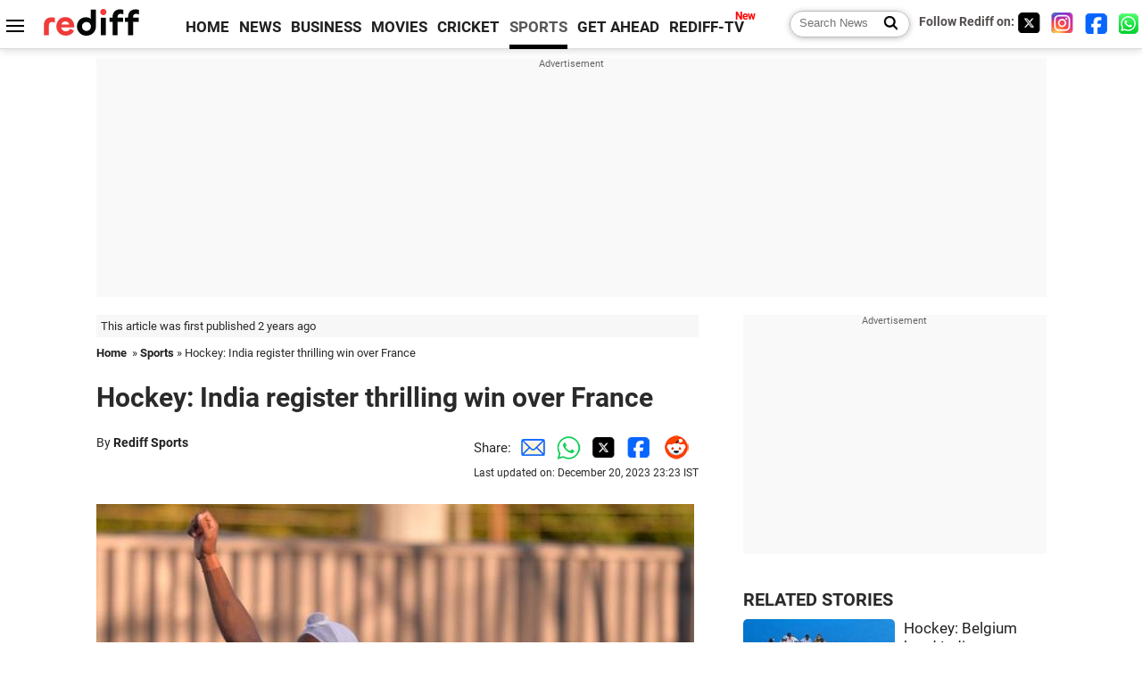

--- FILE ---
content_type: text/html
request_url: https://www.rediff.com/sports/report/hockey-india-register-thrilling-win-over-france/20231220.htm
body_size: 12317
content:
<!doctype html>
<html lang="en">
<head>
<meta charset="UTF-8">
<meta name="viewport" content="width=device-width, initial-scale=1" />
<title>Hockey: India register thrilling win over France - Rediff Sports</title>
<meta name="keywords" content="Cricket, Indian hockey, Tennis, Football, Advertise" />
<link rel="alternate" href="https://www.rediff.com/rss/sports.xml" type="application/rss+xml"  title="Rediff.com - Sports news" />
<link rel="author" type="text/html" href="https://www.rediff.com/author/Rediff%20Sports" />
<meta name="author" content="Rediff Sports" />
<link rel="dns-prefetch" href="//track.rediff.com/" >
<link rel="dns-prefetch" href="//bizmail.rediff.com/" >
<link rel="dns-prefetch" href="//businessemail.rediff.com/" >
<link rel="dns-prefetch" href="//workmail.rediff.com/" >
<link rel="preload" href="//imworld.rediff.com/worldrediff/style_3_16/new_arti_us_4.css" as="style">
<link rel="amphtml" href="https://m.rediff.com/amp/sports/report/hockey-india-register-thrilling-win-over-france/20231220.htm" />
<link rel="alternate" media="only screen and (max-width: 640px)" href="https://m.rediff.com/sports/report/hockey-india-register-thrilling-win-over-france/20231220.htm" />
<meta http-equiv="X-UA-Compatible" content="IE=Edge" />
<meta name="description" content="The Indian men's hockey team defeated France 5-4 in their fourth and final match of the 5 Nations Tournament Valencia 2023 on Saturday."  />
<meta name="twitter:card" content="summary_large_image" />
<meta property="og:title" content="Hockey: India register thrilling win over France" />
<meta property="og:type" content="article" />
<meta property="og:url" content="https://www.rediff.com/sports/report/hockey-india-register-thrilling-win-over-france/20231220.htm" />
<meta property="og:site_name" content="Rediff" />
<meta property="og:description" content="The Indian men's hockey team defeated France 5-4 in their fourth and final match of the 5 Nations Tournament Valencia 2023 on Saturday." />
<meta itemprop="name" content="Hockey: India register thrilling win over France" />
<meta itemprop="description" content="The Indian men's hockey team defeated France 5-4 in their fourth and final match of the 5 Nations Tournament Valencia 2023 on Saturday." />
<meta itemprop="publisher" content="Rediff.com" />
<meta itemprop="url" content="https://www.rediff.com/sports/report/hockey-india-register-thrilling-win-over-france/20231220.htm" />
<meta itemprop="headline" content="Hockey: India register thrilling win over France" />
<meta itemprop="inLanguage" content="en-US" />
<meta itemprop="keywords" content="Cricket, Indian hockey, Tennis, Football, Advertise" />
<meta itemprop="image" content="https://im.rediff.com/1200-630/sports/2023/dec/20hockey2.jpg">
<meta itemprop="datePublished" content="2023-12-20T19:49:50+05:30" />
<meta itemprop="dateModified" content="2023-12-20T23:23:06+05:30" />
<meta itemprop="alternativeHeadline" content="Hockey: India register thrilling win over France" />
<link rel="preload" href="https://im.rediff.com/sports/2023/dec/20hockey2.jpg?w=670&h=900" as="image" /><link rel="icon" type="image/x-icon" href="https://im.rediff.com/favicon2.ico" />
<link rel="canonical" href="https://www.rediff.com/sports/report/hockey-india-register-thrilling-win-over-france/20231220.htm" />
<meta itemprop="dateline" content="Valencia" /><link rel="preconnect" href="//imworld.rediff.com" >
<meta property="og:image" content="https://im.rediff.com/1200-630/sports/2023/dec/20hockey2.jpg" />
<link rel="image_src" href="https://im.rediff.com/1200-630/sports/2023/dec/20hockey2.jpg" />

<script type="application/ld+json">
{
	"@context":"https://schema.org","@type":"NewsMediaOrganization","name":"Rediff.com","url":"https://www.rediff.com","logo":{
		"@type":"ImageObject","url":"https://im.rediff.com/worldrediff/pix/rediff_newlogo.svg","width":400,"height":100
	},
	"address":{
		"@type":"PostalAddress","streetAddress":" Level 9 and 10, Seasons Riddhi Siddhi, Jn of Tilak Road and 1st Gaothan Lane, Santacruz (West)","addressLocality":"Mumbai","addressRegion":"India","addressCountry":"IN","postalCode":"400054"
	},
	"contactPoint":{
		"@type":"ContactPoint","telephone":"+91 - 022 - 61820000","contactType":"Customer Service","areaServed":"IN","availableLanguage":"English","hoursAvailable":{"opens":"09:00","closes":"18:00"}
	},
	"sameAs":[
		"https://x.com/RediffNews",
		"https://www.instagram.com/rediffnews/",
		"https://www.facebook.com/people/Rediff-News/61566156876578/",
		"https://www.youtube.com/@RediffOriginals"
	]
}
</script>
<script type="application/ld+json">
{
	"@context":"https://schema.org",
	"@type":"SiteNavigationElement",
	"name":["rediffmail","Rediff Money","Enterprise Email","Business Email","rediffGURUS","News","Business","Movies","Sports","Cricket","Get Ahead"],
	"url":["https://mail.rediff.com/cgi-bin/login.cgi","https://money.rediff.com","https://workmail.rediff.com","https://businessemail.rediff.com","https://gurus.rediff.com","https://www.rediff.com/news","https://www.rediff.com/business","https://www.rediff.com/movies","https://www.rediff.com/sports","https://www.rediff.com/cricket","https://www.rediff.com/getahead"]
}
</script>
<script type="application/ld+json">
{
	"@context":"https://schema.org",
	"@type":"WebSite",
	"url":"https://www.rediff.com/",
	"potentialAction": {
		"@type": "SearchAction",
		"target": "https://www.rediff.com/search/{srchword}",
		"query-input": "required maxlength=150 name=srchword"
	}
}
</script>

<script type="application/ld+json">
{
	"@context":"https://schema.org",
	"@type":"BreadcrumbList",
	"name":"Breadcrumb",
	"itemListElement":[
		{
		"@type":"ListItem",
		"position":1,
		"item":{
			"@id":"https://www.rediff.com",
			"name":"Home"
		}
		},
		{
		"@type":"ListItem",
		"position":2,
		"item":{
		"@id":"https://www.rediff.com/sports",
		"name":"Sports"
		}
		},
		{
		"@type":"ListItem",
		"position":3,
		"item":{
		"name":"Hockey: India register thrilling win over France"
		}
		}
	]
}
</script>
<script type="application/ld+json">
{
	"@context":"https://schema.org",
	"@type":"WebPage",
	"name":"Hockey: India register thrilling win over France - Rediff.com India News",
	"description":"The Indian men's hockey team defeated France 5-4 in their fourth and final match of the 5 Nations Tournament Valencia 2023 on Saturday.",
	"keywords":"India News, columns, interviews, news India, breaking news",
	"speakable":{
		"@type":"SpeakableSpecification",
		"cssSelector":["h1","h2"]
		},
	"url":"https://www.rediff.com/sports/report/hockey-india-register-thrilling-win-over-france/20231220.htm"
}
</script>
<script type="application/ld+json">
{
	"@context":"https://schema.org",
	"@type":"NewsArticle",
	"mainEntityOfPage":{
		"@type":"WebPage",
		"@id":"https://www.rediff.com/sports/report/hockey-india-register-thrilling-win-over-france/20231220.htm",
		"url":"https://www.rediff.com/sports/report/hockey-india-register-thrilling-win-over-france/20231220.htm"
	},
	"inLanguage":"en",
	"headline":"Hockey: India register thrilling win over France",
	"description":"The Indian men's hockey team defeated France 5-4 in their fourth and final match of the 5 Nations Tournament Valencia 2023 on Saturday.",
	"keywords":"India News, columns, interviews, news India, breaking news",
	"articleSection":"sports",
	"url":"https://www.rediff.com/sports/report/hockey-india-register-thrilling-win-over-france/20231220.htm",
	"image":
	{
		"@type":"ImageObject",
		"url":"https://im.rediff.com/1600-900/sports/2023/dec/20hockey2.jpg",
		"width":"1600",
		"height":"900"
	},
	"datePublished":"2023-12-20T19:49:50+05:30",
	"dateModified":"2023-12-20T23:23:06+05:30",
	"articleBody":"IMAGE: Indian mens hockey team edged France 5-4 for its lone win in the five-nation tournament. Photographs: Hockey India Captain Harmanpreet Singh and Jugraj Singh struck a brace each as the Indian mens hockey team edged France 5-4 in its fourth and final match to notch up its lone win in the five-nation tournament in Valenica on Wednesday.&nbsp;Jugraj scored in the 20th and 60th minutes while Harmanpreet found the target in the 25th and 56th minutes. Vivek Sagar Prasad (16th) struck once in the match that went back and forth throughout its duration.India thus ended their largely disappointing campaign with a win. They had lost all their earlier three matches in the tournament -- 0-1 to Spain, 2-7 to Belgium and 2-3 to Germany.France are the lowest-ranked side at ninth while India are at third.The first quarter saw France take the lead through a penalty-corner conversion from Lucas Montecot in the 11th minute. India equalised early in the second quarter through a field goal from Vivek.Jugraj then put India in the lead after converting a penalty corner before Harmanpreet doubled the lead through another penalty corner.France were soon awarded a penalty stroke and Etienne Tynevez (28th) scored to make full use of it as the score read 3-2 in favour of India at half time.France restored parity late in the third quarter with a field goal from Gaspard Baumgarten (43rd minute).As the scoreline read 3-3, both the teams tried to break through each others defence in the final quarter.France stole the lead through another penalty-corner conversion by Etienne Tynevez (53rd) but their joy was short-lived, as Harmanpreet scored through a penalty corner to bring up his second goal.Jugraj returned to score his second goal through yet another penalty corner in the last minute of the match as India emerged 5-4 victorious to end the tournament with a win. The five teams play each other once and the side finishing on top of the points table after all matches will be the winner.&nbsp;",
	"author":{
		"@type":"Person",
		"name":"Rediff Sports",
		"url":"https://www.rediff.com/author/Rediff%20Sports"
	},
	"publisher":{   
		"@type":"NewsMediaOrganization",
		"name":"Rediff.com",
		"logo":{
			"@type":"ImageObject","url":"https://im.rediff.com/worldrediff/pix/rediff_newlogo.svg","width":400,"height":100   
		}        
	},
	"associatedMedia":{
		"@type":"ImageObject",
		"url":"https://im.rediff.com/sports/2023/dec/20hockey2.jpg",
		"caption":"Hockey: India register thrilling win over France",
		"description":"Hockey: India register thrilling win over France",
		"height":"900",
		"width":"1200"
	}		
}
</script>

<script>
var cdn_domain = "https://www.rediff.com";
var section = "sports";
var article_url = "https://www.rediff.com/sports/report/hockey-india-register-thrilling-win-over-france/20231220.htm";
var template = "sports-hockey.xsl";
var page_type = "article";
var endyear 	= "2026";
var org_domain = "https://mypage.rediff.com";
var imgpath	= "//imworld.rediff.com/worldrediff/pix";
var ishare_domain	= "https://ishare.rediff.com";
var shopping_domain	= "https://shopping.rediff.com";
var books_domain	= "https://books.rediff.com";
var track_domain	= "https://track.rediff.com";
var money_domain	= "https://money.rediff.com";
var realtime_domain	= "https://realtime.rediff.com";
var share_domain	= "https://share.rediff.com";
var timetoread = "";

function enc(a,url){a.href	=	url;return true;}
function getCookie(name){var dc=document.cookie;var prefix=name+"=";var begin=dc.indexOf("; "+prefix);if(begin==-1){begin=dc.indexOf(prefix);if(begin!=0)return null}else begin+=2;var end=document.cookie.indexOf(";",begin);if(end==-1)end=dc.length;return unescape(dc.substring(begin+prefix.length,end))}
function sharePopup(ob){var left = (screen.width - 800) / 2;var shareurl = ob.href;window.open(shareurl,'sharewindow','toolbar=no,location=0,status=no,menubar=no,scrollbars=yes,resizable=yes,width=800,height=550,top=80,left='+left);}
function trackURL(url){if(navigator.userAgent.toLowerCase().indexOf('msie') != -1){var referLink = document.createElement('a');referLink.href = url;document.body.appendChild(referLink);referLink.click();}else{document.location.href = url;}}

</script>
	<script async src="//pagead2.googlesyndication.com/pagead/js/adsbygoogle.js"></script>
	
	<script>
	(adsbygoogle = window.adsbygoogle || []).push({
		google_ad_client: "ca-pub-2932970604686705",
		enable_page_level_ads: true
	});
	</script>
	
<link rel="stylesheet" href="//imworld.rediff.com/worldrediff/style_3_16/new_arti_us_4.css" />
<style>.imgcaption{clear:both}.bigtable{margin:10px 0}.logo{width:160px}.toplinks .active{margin-right:0;margin-left:0}.watchasvd{font-size:0.8rem;margin-right:20px;display:inline-block;vertical-align:middle;color:#ef3b3a;font-weight:bold;}.watchasvd::before{content:'';display:inline-block;width:28px;height:17px;background:url('https://im.rediff.com/worldrediff/pix/watchvdicon.jpg') 0 0 no-repeat;vertical-align:middle;}.newtv::after{content:'New';font-weight:bold;color:#ff0000;font-size:0.8rem;position:absolute;top:-10px;right:-13px}.mfrom_flex{display:flex;justify-content:space-between;border-bottom:solid 1px #e2e2e2;padding-bottom:20px}.mfrom_box{max-width:200px;overflow:hidden}.mfrom_copy{font-size:1.1rem;margin-top:5px}.div_subscibe_top{margin-top:30px}.subscribe_btn_in{background:#000;border-radius:50%;width:30px;height:30px;line-height:30px;font-size:1.2rem;color:#fff;border:none;text-align:center}.lbl_sub_email{display:block;font-weight:bold;font-size:0.8rem;margin-bottom:1px}.div_subscibe_top_container{width:calc(100% - 330px);border-right:dotted 1px #ababab;border-left:dotted 1px #ababab;}.div_subscibe_top{width:250px;background:none;margin:0 auto;border:none;border-radius:5px;padding:5px 0 8px 12px;box-shadow:0 0 7px rgba(0, 0, 0, 0.3)}.vcenter{align-items:center}.sub_email_in{padding:5px;text-align:left;height:30px;width:190px;margin-right:5px;border:solid 1px #b2aeae;border-radius:5px;font-size:0.85rem}.sub_email_in::placeholder{font-size:1rem}.subwait{position:absolute;right:50px}.subscrip_message{font-size:0.75rem;font-weight:bold;margin:5px 0}</style>
<script async src="//newads.rediff.com/rediffadserver/www/delivery/asyncjs.php"></script>
<script async src="https://securepubads.g.doubleclick.net/tag/js/gpt.js"></script>

<script>
window.googletag = window.googletag || {cmd: []};
googletag.cmd.push(function() {
	var sectionarr = window.parent.location.href.split("/");
	var authorname = "";
	if(document.getElementById('OAS_author')){authorname = document.getElementById('OAS_author').value;}
	var adv_subsection = "";
	if(document.getElementById('OAS_subsection')){adv_subsection = document.getElementById('OAS_subsection').value;}
	googletag.defineSlot('/21677187305/Rediff_ROS_728x90_ATF_INTL', [[750, 100], [970, 90], [970, 250], [980, 90], [930, 180], [950, 90], [960, 90], [970, 66], [750, 200], [728, 90], [980, 120]], 'div-gpt-ad-1739426843638-0').setTargeting('author', authorname.toLowerCase()).setTargeting('url',sectionarr[3]).setTargeting('subsection',adv_subsection).addService(googletag.pubads());
	googletag.defineSlot('/21677187305/Rediff_ROS_300x250_ATF_INTL', [[336, 280], [300, 250]], 'div-gpt-ad-1739426924396-0').setTargeting('author', authorname.toLowerCase()).setTargeting('url',sectionarr[3]).setTargeting('subsection',adv_subsection).addService(googletag.pubads());
	googletag.defineSlot('/21677187305/Rediff_ROS_300x250_BTF_INTL', [[300, 250], [336, 280]], 'div-gpt-ad-1742278123914-0').setTargeting('author', authorname.toLowerCase()).setTargeting('url',sectionarr[3]).setTargeting('subsection',adv_subsection).addService(googletag.pubads());
	googletag.defineSlot('/21677187305/Rediff_ROS_300x250_BTF2_INTL', [[300, 250], [336, 280]], 'div-gpt-ad-1752125674124-0').setTargeting('author', authorname.toLowerCase()).setTargeting('url',sectionarr[3]).setTargeting('subsection',adv_subsection).addService(googletag.pubads());
	googletag.defineSlot('/21677187305/Rediff_ROS_300x250_BTF3_INTL', [[300, 100], [300, 250], [300, 75]], 'div-gpt-ad-1748412147256-0').setTargeting('author', authorname.toLowerCase()).setTargeting('url',sectionarr[3]).setTargeting('subsection',adv_subsection).addService(googletag.pubads());
	googletag.defineSlot('/21677187305/Rediff_ROS_728x90_BTF_INTL', [[960, 90], [970, 66], [970, 90], [728, 90], [980, 90], [950, 90]], 'div-gpt-ad-1748412234453-0').setTargeting('author', authorname.toLowerCase()).setTargeting('url',sectionarr[3]).setTargeting('subsection',adv_subsection).addService(googletag.pubads());
	if(screen.width >= 1400)
	{
	googletag.defineSlot('/21677187305/Rediff_ROS_120x600_ATF_INTL_Left_Margin', [120, 600], 'div-gpt-ad-1741063428061-0').setTargeting('author', authorname.toLowerCase()).setTargeting('url',sectionarr[3]).setTargeting('subsection',adv_subsection).addService(googletag.pubads());
	googletag.defineSlot('/21677187305/Rediff_ROS_120x600_ATF_INTL_Right_Margin', [120, 600], 'div-gpt-ad-1741063514341-0').setTargeting('author', authorname.toLowerCase()).setTargeting('url',sectionarr[3]).setTargeting('subsection',adv_subsection).addService(googletag.pubads());
	}
	googletag.pubads().enableSingleRequest();
	googletag.enableServices();
});
</script>

<script> window._izq = window._izq || []; window._izq.push(["init"]); </script>
<script src='https://cdn.izooto.com/scripts/39851dc0ca7139b97c039b38dd09bd76150834db.js' async></script>
<script type="text/javascript">
  window._taboola = window._taboola || [];
  _taboola.push({article:'auto'});
  !function (e, f, u, i) {
    if (!document.getElementById(i)){
      e.async = 1;
      e.src = u;
      e.id = i;
      f.parentNode.insertBefore(e, f);
    }
  }(document.createElement('script'),
  document.getElementsByTagName('script')[0],
  '//cdn.taboola.com/libtrc/rediffcom/loader.js',
  'tb_loader_script');
  if(window.performance && typeof window.performance.mark == 'function')
    {window.performance.mark('tbl_ic');}
</script>
<style>.arti_contentbig p.imgcaptionsmall,.imgcaptionsmall{width:50%;color:#515151;font-size:0.9rem;float:left;margin:0 8px 8px 0;line-height:1.4em;}</style>
</head>
<body>
<!-- Begin comScore Tag -->

<script>
var _comscore = _comscore || [];
_comscore.push({ c1: "2", c2: "6035613" });
(function() {
var s = document.createElement("script"), el = document.getElementsByTagName("script")[0]; 
s.async = true;
s.src = "https://sb.scorecardresearch.com/cs/6035613/beacon.js";
el.parentNode.insertBefore(s, el);
})();
</script>
<noscript><img src="https://sb.scorecardresearch.com/p?c1=2&amp;c2=6035613&amp;cv=3.6.0&amp;cj=1" alt="comscore" ></noscript>

<!-- End comScore Tag --><script>
if(!OAS_sitepage)var OAS_sitepage = "";
if(!OAS_listpos)var OAS_listpos = "";

	var ck=document.cookie;
	function getcookie(n)
	{
		var ar=n+"=";var al=ar.length;var cl=ck.length;var i=0;while(i<cl)
		{j=i+al;if(ck.substring(i,j)==ar)
		{e=ck.indexOf(";",j);if(e==-1)
		e=ck.length;return unescape(ck.substring(j,e));}
		i=ck.indexOf(" ",i)+1;if(i==0)
		break;}
		return "";
	}
	var querystring	= "";
	var path	= "";
	var domain	= "";
	var Rkey_data	= "";
	var Rkey	= Math.floor(Math.random() * 1000000);
	querystring	= window.location.search;
	path		= window.location.pathname;
	domain		= window.location.host;
	var tmp_ref = encodeURIComponent(document.referrer);
	if((tmp_ref == null) || (tmp_ref.length == 0)){tmp_ref = "";}
	if (querystring == "")
	{
		Rkey_data = "?rkey="+Rkey;
	}
	else
	{
		Rkey_data = "&rkey="+Rkey;
	}
	if(tmp_ref != "")
	{
		Rkey_data += "&ref="+tmp_ref;
	}
	var metricImgNew = new Image();
	metricImgNew.src = '//usmetric.rediff.com/'+domain+path+querystring+Rkey_data+'&device=pc';
	var Rlo="";
	var Rl = "";
	Rlo	= getcookie("Rlo");
	Rlo = unescape(Rlo).replace(/\+/g," ");
	Rlo = Rlo.replace("@rediffmail.com","");
	Rlo = Rlo.replace(/[^\w\d\s\-\_]/ig,'');
	Rl = getcookie("Rl");
	Rl = Rl.replace(/[^\w\d\s\-\_@\.]/ig,'');
	var tmp_rsc1 = "";
	tmp_rsc1 = getcookie("Rsc");

</script>
<style>.fnt0{font-size:0;}</style>
<div class="fnt0"><ins data-revive-zoneid="333" data-revive-source="_blank" data-revive-target="_blank" data-revive-id="4b71f4079fb345c8ac958d0e9f0b56dd" data-zonename="Rediff_ROS_OutstreamVideo_INTL"></ins></div><input type="hidden" id="OAS_topic"  name="OAS_topic" value="hockey" />
<input type="hidden" id="OAS_author"  name="OAS_author" value="Rediff Sports" />
<input type="hidden" id="ads_moviename"  name="ads_moviename" value="null" />
<div id="tower_conatainer" class='tower_conatainer'><div id="div_left_tower" class="left_tower"></div><div id="div_right_tower" class="right_tower"></div></div><input type="hidden" id="OAS_subsection"  name="OAS_subsection" value="sports-report-hockey" /><div class="topfixedrow">
	<div class="logobar flex maxwrap">
		<div id="menuicon" class="homesprite menuicon"></div>
		<div class="logo"><a href="https://www.rediff.com"><img src="//imworld.rediff.com/worldrediff/pix/rediff_newlogo.svg" width="120" height="30" alt="rediff logo" /></a></div>
		<div class="toplinks">
			<a href="https://www.rediff.com" class="linkcolor bold" data-secid="nav_article_home" data-pos="1">HOME</a>
			<a href="https://www.rediff.com/news" class="linkcolor bold " data-secid="nav_article_news" data-pos="1">NEWS</a> 
			<a href="https://www.rediff.com/business" class="linkcolor bold " data-secid="nav_article_business" data-pos="1">BUSINESS</a> 
			<a href="https://www.rediff.com/movies" class="linkcolor bold " data-secid="nav_article_movies" data-pos="1">MOVIES</a> 
			<a href="https://www.rediff.com/cricket" class="linkcolor bold " data-secid="nav_article_cricket" data-pos="1">CRICKET</a> 
			<a href="https://www.rediff.com/sports" class="linkcolor bold active" data-secid="nav_article_sports" data-pos="1">SPORTS</a> 
			<a href="https://www.rediff.com/getahead" class="linkcolor bold " data-secid="nav_article_getahead" data-pos="1">GET AHEAD</a>
			<a href="https://tv.rediff.com" class="linkcolor bold relative newtv" data-secid="nav_article_redifftv" data-pos="1">REDIFF-TV</a>
		</div>
		<div class="toprightlinks flex">
			<div class="arti_srch_container"><form name="mainnewsrchform" onsubmit="return submitSearch()" action="https://www.rediff.com/search" method="POST"><input type="text" id="main_srchquery_tbox" name="main_srchquery_tbox" placeholder="Search News" value="" class="txt_srchquery" autocomplete="off"><input type="submit" value="" class="newsrchbtn" aria-label="Search News"></form></div>
			<div class="navbarsocial"><span class="followon">Follow Rediff on: </span><a href="https://x.com/rediffsports" target="_blank" aria-label="Twitter"><span class="homesprite socialicons twitter"></span></a> &nbsp; <a href="https://www.instagram.com/rediffsports/" target="_blank" aria-label="Instagram"><span class="homesprite socialicons insta"></span></a> &nbsp; <a href="https://www.facebook.com/people/Rediff-News/61566156876578/" target="_blank"><span class="homesprite socialicons fb"></span></a> &nbsp; <a href="https://whatsapp.com/channel/0029Va5OV1pLtOjB8oWyne1F" target="_blank" aria-label="whatsup"><span class="homesprite socialicons whup"></span></a></div>
		</div>
	</div>
</div>
<div class="advtcontainer lb wrapper">
	<div class="advttext"></div>
	<div id="world_top" class="div_ad_lb01"><div id='div-gpt-ad-1739426843638-0' style='min-width:728px;min-height:66px;'><script>googletag.cmd.push(function(){googletag.display('div-gpt-ad-1739426843638-0');});</script></div></div>
</div>
<div class="wrapper clearfix">
	<!-- leftcontainer starts -->
	<div id="leftcontainer" class="red_leftcontainer">
		<div class="yearsago">This article was first published 2 years ago</div>		<div class="breadcrumb"><a href="https://www.rediff.com" class="bold">Home</a>&nbsp; &raquo;&nbsp;<a href="https://www.rediff.com/sports" class="bold">Sports</a> &raquo;&nbsp;Hockey: India register thrilling win over France</div>
		<h1 class="artihd">Hockey: India register thrilling win over France</h1>
		<div class="clearfix">
			<div class="floatL">
				<div class="bylinetop">	By <a href="https://www.rediff.com/author/Rediff%20Sports" class="bold">Rediff Sports</a>		</div>
				<div> </div>
			</div>
			<div class="floatR">Share:<a href="mailto:?subject=Hockey%3A%20India%20register%20thrilling%20win%20over%20France&body=Read this article https://www.rediff.com/sports/report/hockey-india-register-thrilling-win-over-france/20231220.htm" title="Share by Email" aria-label="Email Share"><i class="shareic_sprite email"></i></a><a target="_blank" OnClick="sharePopup(this);return false;" href="https://api.whatsapp.com/send?text=https://www.rediff.com/sports/report/hockey-india-register-thrilling-win-over-france/20231220.htm" title="Share on Whatsapp"  aria-label="Whatsapp Share"><i class="shareic_sprite waup"></i></a><a target="_blank" OnClick="sharePopup(this);return false;" href="https://twitter.com/intent/tweet?url=https://www.rediff.com/sports/report/hockey-india-register-thrilling-win-over-france/20231220.htm&text=Hockey%3A%20India%20register%20thrilling%20win%20over%20France"  title="Share on Twitter"  aria-label="Twitter Share"><i class="shareic_sprite twit"></i></a><a target="_blank" OnClick="sharePopup(this);return false;" href="https://www.facebook.com/sharer/sharer.php?u=https://www.rediff.com/sports/report/hockey-india-register-thrilling-win-over-france/20231220.htm&picture=&title=Hockey%3A%20India%20register%20thrilling%20win%20over%20France&description=" title="Share on Facebook"  aria-label="Facebook Share"><i class="shareic_sprite fb"></i></a><a target="_blank" OnClick="sharePopup(this);return false;" href="https://www.reddit.com/submit?url=https://www.rediff.com/sports/report/hockey-india-register-thrilling-win-over-france/20231220.htm&title=Hockey%3A%20India%20register%20thrilling%20win%20over%20France" title="Share on Reddit"  aria-label="Reddit Share"><i class="shareic_sprite reddit"></i></a>
			<p class="updatedon">Last updated on: December 20, 2023&nbsp;23:23 IST</p>
			</div>
		</div>
				<div id="arti_content_n" class="arti_contentbig clearfix" itemprop="articleBody">
			<p><img class=imgwidth src="//im.rediff.com/sports/2023/dec/20hockey2.jpg?w=670&h=900" alt="" style="max-width:100%;"   /></p>
<div class="imgcaption">IMAGE: Indian men's hockey team edged France 5-4 for its lone win in the five-nation tournament. <span class="credit">Photographs: Hockey India </span></div>
<p>Captain Harmanpreet Singh and Jugraj Singh struck a brace each as the Indian men's hockey team edged France 5-4 in its fourth and final match to notch up its lone win in the five-nation tournament in Valenica on Wednesday.</p>
<div id="div_morelike_topic_container">&nbsp;</div>
<p>Jugraj scored in the 20th and 60th minutes while Harmanpreet found the target in the 25th and 56th minutes. Vivek Sagar Prasad (16th) struck once in the match that went back and forth throughout its duration.<br /><br />India thus ended their largely disappointing campaign with a win. They had lost all their earlier three matches in the tournament -- 0-1 to Spain, 2-7 to Belgium and 2-3 to Germany.<br /><br />France are the lowest-ranked side at ninth while India are at third.<br /><br />The first quarter saw France take the lead through a penalty-corner conversion from Lucas Montecot in the 11th minute. India equalised early in the second quarter through a field goal from Vivek.<br /><br />Jugraj then put India in the lead after converting a penalty corner before Harmanpreet doubled the lead through another penalty corner.</p><div id="shop_advertise_div_1"></div><div class="clear"><div class="inline-block" id="div_arti_inline_advt"></div><div class="inline-block" id="div_arti_inline_advt2"></div></div>
<p><img class=imgwidth src="//im.rediff.com/sports/2023/dec/20hockey1.jpg?w=670&h=900" alt="" style="max-width:100%;"   /></p><div class="clear"></div><div class="advtcontainer lb"><div class="advttext"></div><div id="div_outstream_bottom"><ins data-revive-zoneid="391" data-revive-source="_blank" data-revive-target="_blank" data-revive-id="4b71f4079fb345c8ac958d0e9f0b56dd" data-zonename="Rediff_ROS_InArticleVideo_Middle_INTL"></ins></div></div><div class="clear"></div>
<p>France were soon awarded a penalty stroke and Etienne Tynevez (28th) scored to make full use of it as the score read 3-2 in favour of India at half time.<br /><br />France restored parity late in the third quarter with a field goal from Gaspard Baumgarten (43rd minute).<br /><br />As the scoreline read 3-3, both the teams tried to break through each other's defence in the final quarter.<br /><br />France stole the lead through another penalty-corner conversion by Etienne Tynevez (53rd) but their joy was short-lived, as Harmanpreet scored through a penalty corner to bring up his second goal.<br /><br />Jugraj returned to score his second goal through yet another penalty corner in the last minute of the match as India emerged 5-4 victorious to end the tournament with a win. <br /><br />The five teams play each other once and the side finishing on top of the points table after all matches will be the winner.</p>
<p>&nbsp;</p>
		</div>
		<div class="bylinebot">
			<span><a href="https://www.rediff.com/author/Rediff%20Sports" class="bold">Rediff Sports</a> </span>																	</div>
		<i class="clear"></i>
		<div class="flex spacebetw vcenter">
			<div>Share:<a href="mailto:?subject=Hockey%3A%20India%20register%20thrilling%20win%20over%20France&body=Read this article https://www.rediff.com/sports/report/hockey-india-register-thrilling-win-over-france/20231220.htm"  aria-label="Email Share" title="Share by Email"><i class="shareic_sprite email"></i></a><a target="_blank" OnClick="sharePopup(this);return false;" href="https://api.whatsapp.com/send?text=https://www.rediff.com/sports/report/hockey-india-register-thrilling-win-over-france/20231220.htm" aria-label="Whatsapp Share" title="Share on Whatsapp"><i class="shareic_sprite waup"></i></a><a target="_blank" OnClick="sharePopup(this);return false;" href="https://twitter.com/intent/tweet?url=https://www.rediff.com/sports/report/hockey-india-register-thrilling-win-over-france/20231220.htm&text=Hockey%3A%20India%20register%20thrilling%20win%20over%20France"  title="Share on Twitter"  aria-label="Twitter Share"><i class="shareic_sprite twit"></i></a><a target="_blank" OnClick="sharePopup(this);return false;" href="https://www.facebook.com/sharer/sharer.php?u=https://www.rediff.com/sports/report/hockey-india-register-thrilling-win-over-france/20231220.htm&picture=&title=Hockey%3A%20India%20register%20thrilling%20win%20over%20France&description=" title="Share on Facebook"  aria-label="Facebook Share"><i class="shareic_sprite fb"></i></a><a target="_blank" OnClick="sharePopup(this);return false;" href="https://www.reddit.com/submit?url=https://www.rediff.com/sports/report/hockey-india-register-thrilling-win-over-france/20231220.htm&title=Hockey%3A%20India%20register%20thrilling%20win%20over%20France" title="Share on Reddit"  aria-label="Reddit Share"><i class="shareic_sprite reddit"></i></a></div>
			<div class="div_subscibe_top_container"><div id='span_subscibe_top' class="div_subscibe_top"><div id='div_subscribe_in_top' class='flex'><form name='frm_subscription_in_top' method='POST' id='frm_subscription_in_top'><label for='sub_email_in_top' class="lbl_sub_email">Subscribe to our Newsletter!</label><input type='text' onkeypress="if(event.keyCode==13){return submitSubscribeTop('sub_email_in_top','subscribe_btn_in_top','div_subscribe_in_top','div_subscrip_message_in_top',1);}" autocomplete='off' id='sub_email_in_top' name='sub_email_in_top' value='' placeholder='&#x2709; Your Email' class='sub_email_in' /><input type='button' onclick="return submitSubscribeTop('sub_email_in_top','subscribe_btn_in_top','div_subscribe_in_top','div_subscrip_message_in_top',1);" value='&gt;' id='subscribe_btn_in_top' class='subscribe_btn_in' /><i id='subwait_top' class='subwait'></i></form></div><div id='div_subscrip_message_in_top' class='subscrip_message hide'></div></div></div>
			<div><a href="https://www.rediff.com/sports/report/hockey-india-register-thrilling-win-over-france/20231220.htm?print=true" target="_blank" rel="noreferrer" title="Print this article"><i class="shareic_sprite printicon"></i></a></div>
		</div>
				<div id="tags_div" class="tagsdiv"></div>
		<div><div class="advttext"></div><div id="world_bottom1"><div id="taboola-below-article-thumbnails"></div>

<script type="text/javascript">
  window._taboola = window._taboola || [];
  _taboola.push({
    mode: 'thumbnails-a',
    container: 'taboola-below-article-thumbnails',
    placement: 'Below Article Thumbnails',
    target_type: 'mix'
  });
</script>
</div></div>
		<i class="clear"></i><div id="div_ad_bottom3"><ins data-revive-zoneid="259" data-revive-source="_blank" data-revive-target="_blank" data-revive-id="4b71f4079fb345c8ac958d0e9f0b56dd" data-zonename="Rediff_ROS_Native_Widget_BTF2_INTL"></ins></div><i class="clear ht20"></i>
	</div>
	<!-- leftcontainer ends -->
	<!-- rightcontainer starts -->
	<div id="rightcontainer" class="red_rightcontainer">
		<div class="boxadvtcontainer">
			<div class="advttext"></div>
			<div class="relative"><div id="world_right1" class="world_right1"><div id='div-gpt-ad-1739426924396-0' style='min-width:300px;min-height:250px;'><script>googletag.cmd.push(function(){googletag.display('div-gpt-ad-1739426924396-0');});</script></div></div></div>
		</div>
				<div class="div_morenews">
			<h2 class="sechd">RELATED STORIES</h2>
									<div class="mnewsrow clearfix">
								<div class="mnthumb"><a href="https://www.rediff.com/sports/report/indian-team-goes-down-against-belgium/20231216.htm" onmousedown="return enc(this,'https://track.rediff.com/click?url=___https%3a%2f%2fwww.rediff.com%2fsports%2freport%2findian-team-goes-down-against-belgium%2f20231216.htm___&service=news&clientip=23.47.221.11&source=morelike&type=related');"><img src="//im.rediff.com/170-100/sports/2023/dec/16hock.jpg" alt="Hockey: Belgium hand India a thrashing!" class="rcorner" loading="lazy" /></a></div>
								<div class="mncopy "><a href="https://www.rediff.com/sports/report/indian-team-goes-down-against-belgium/20231216.htm"onmousedown="return enc(this,'https://track.rediff.com/click?url=___https%3a%2f%2fwww.rediff.com%2fsports%2freport%2findian-team-goes-down-against-belgium%2f20231216.htm___&service=news&clientip=23.47.221.11&source=morelike&type=related');">Hockey: Belgium hand India a thrashing!</a></div>
			</div>
												<div class="mnewsrow clearfix">
								<div class="mnthumb"><a href="https://www.rediff.com/sports/report/junior-mens-hockey-wc-india-lose-in-bronze-medal-playoff/20231216.htm" onmousedown="return enc(this,'https://track.rediff.com/click?url=___https%3a%2f%2fwww.rediff.com%2fsports%2freport%2fjunior-mens-hockey-wc-india-lose-in-bronze-medal-playoff%2f20231216.htm___&service=news&clientip=23.47.221.11&source=morelike&type=related');"><img src="//im.rediff.com/170-100/sports/2023/dec/16hockey.jpg" alt="Jr Men's Hockey WC: India lose in bronze medal playoff" class="rcorner" loading="lazy" /></a></div>
								<div class="mncopy "><a href="https://www.rediff.com/sports/report/junior-mens-hockey-wc-india-lose-in-bronze-medal-playoff/20231216.htm"onmousedown="return enc(this,'https://track.rediff.com/click?url=___https%3a%2f%2fwww.rediff.com%2fsports%2freport%2fjunior-mens-hockey-wc-india-lose-in-bronze-medal-playoff%2f20231216.htm___&service=news&clientip=23.47.221.11&source=morelike&type=related');">Jr Men's Hockey WC: India lose in bronze medal playoff</a></div>
			</div>
												<div class="mnewsrow clearfix">
								<div class="mnthumb"><a href="https://www.rediff.com/cricket/report/ipl-auction-big-names-who-went-unsold/20231220.htm" onmousedown="return enc(this,'https://track.rediff.com/click?url=___https%3a%2f%2fwww.rediff.com%2fcricket%2freport%2fipl-auction-big-names-who-went-unsold%2f20231220.htm___&service=news&clientip=23.47.221.11&source=morelike&type=related');"><img src="https://im.rediff.com/170-100/cricket/2023/nov/19steve-smith.jpg" alt="IPL Auction: Big Names Who Went UNSOLD" class="rcorner" loading="lazy" /></a></div>
								<div class="mncopy "><a href="https://www.rediff.com/cricket/report/ipl-auction-big-names-who-went-unsold/20231220.htm"onmousedown="return enc(this,'https://track.rediff.com/click?url=___https%3a%2f%2fwww.rediff.com%2fcricket%2freport%2fipl-auction-big-names-who-went-unsold%2f20231220.htm___&service=news&clientip=23.47.221.11&source=morelike&type=related');">IPL Auction: Big Names Who Went UNSOLD</a></div>
			</div>
												<div class="mnewsrow clearfix">
								<div class="mnthumb"><a href="https://www.rediff.com/sports/report/wfi-elections-brij-bhushan-loyalist-to-bag-the-top-job/20231220.htm" onmousedown="return enc(this,'https://track.rediff.com/click?url=___https%3a%2f%2fwww.rediff.com%2fsports%2freport%2fwfi-elections-brij-bhushan-loyalist-to-bag-the-top-job%2f20231220.htm___&service=news&clientip=23.47.221.11&source=morelike&type=related');"><img src="//im.rediff.com/170-100/sports/2023/dec/20wfi-logo.jpg" alt="WFI Elections: Brij Bhushan loyalist to bag top job?" class="rcorner" loading="lazy" /></a></div>
								<div class="mncopy "><a href="https://www.rediff.com/sports/report/wfi-elections-brij-bhushan-loyalist-to-bag-the-top-job/20231220.htm"onmousedown="return enc(this,'https://track.rediff.com/click?url=___https%3a%2f%2fwww.rediff.com%2fsports%2freport%2fwfi-elections-brij-bhushan-loyalist-to-bag-the-top-job%2f20231220.htm___&service=news&clientip=23.47.221.11&source=morelike&type=related');">WFI Elections: Brij Bhushan loyalist to bag top job?</a></div>
			</div>
												<div class="mnewsrow clearfix">
								<div class="mnthumb"><a href="https://www.rediff.com/sports/report/being-born-into-a-sporting-family-legacy-was-a-daunting-realization/20231220.htm" onmousedown="return enc(this,'https://track.rediff.com/click?url=___https%3a%2f%2fwww.rediff.com%2fsports%2freport%2fbeing-born-into-a-sporting-family-legacy-was-a-daunting-realization%2f20231220.htm___&service=news&clientip=23.47.221.11&source=morelike&type=related');"><img src="//im.rediff.com/170-100/sports/2023/dec/20paes1.jpg" alt="Legacy was a daunting realization: Paes" class="rcorner" loading="lazy" /></a></div>
								<div class="mncopy "><a href="https://www.rediff.com/sports/report/being-born-into-a-sporting-family-legacy-was-a-daunting-realization/20231220.htm"onmousedown="return enc(this,'https://track.rediff.com/click?url=___https%3a%2f%2fwww.rediff.com%2fsports%2freport%2fbeing-born-into-a-sporting-family-legacy-was-a-daunting-realization%2f20231220.htm___&service=news&clientip=23.47.221.11&source=morelike&type=related');">Legacy was a daunting realization: Paes</a></div>
			</div>
								</div>
				<div id="div_mostpop" class="div_mostpop"></div>
		<div id="div_foryou" class="div_foryou clearfix"></div>
				<div class="boxadvtcontainer">
			<div class="advttext"></div>
			<div id="world_right2"><div id='div-gpt-ad-1742278123914-0' style='min-width:300px;min-height:250px;'><script>googletag.cmd.push(function(){googletag.display('div-gpt-ad-1742278123914-0');});</script></div></div>
		</div>
				<div class="div_webstory">
			<h2 class="sechd"><a href="https://www.rediff.com/getahead/web-stories">WEB STORIES</a></h2>
			<div class="webstory"><div><a href="https://www.rediff.com/getahead/slide-show/slide-show-1-5-winter-sweets-to-keep-warm/20241226.htm"><img src="//im.rediff.com/105-150/getahead/2024/dec/26-sweet-1.png" alt="webstory image 1" class="rcorner" loading="lazy" width="105" height="150" /><p>5 Winter Sweets To Keep Warm</p></a></div><div><a href="https://www.rediff.com/getahead/slide-show/slide-show-1-8-hottest-places-in-india-to-visit-this-winter/20241125.htm"><img src="//im.rediff.com/105-150/getahead/2024/nov/25travel-web-story1.jpg" alt="webstory image 2" class="rcorner" loading="lazy" width="105" height="150" /><p>8 Hottest Places in India To Visit This Winter</p></a></div><div><a href="https://www.rediff.com/getahead/slide-show/slide-show-1-14-must-eat-nolen-gur-mishtis-before-you-die/20250218.htm"><img src="//im.rediff.com/105-150/getahead/2025/feb/14webstory-food01.jpg" alt="webstory image 3" class="rcorner" loading="lazy" width="105" height="150" /><p>14 Must-Eat Nolen Gur Mishtis Before You Die</p></a></div></div>
		</div>
				<div class="boxadvtcontainer">
			<div class="advttext"></div>
			<div id="div_AD_box10" class="div_ad_box10"><!-- Rediff_ROS_300x250_BTF2_INTL -->
<div id='div-gpt-ad-1752125674124-0' style='min-width:300px;min-height:250px;'><script>googletag.cmd.push(function(){googletag.display('div-gpt-ad-1752125674124-0');});</script></div></div>
		</div>
				<div class="div_video">
			<h2 class="sechd"><a href="https://ishare.rediff.com">VIDEOS</a></h2>
						<div class="vdrow">
				<div class="vdimgbox"><a href="https://ishare.rediff.com/video/others/aamir-khan-arrives-at-mumbai-marathon-2026-with-daughter/11372415" class="relative vdicon"><img src="https://datastore.rediff.com/h180-w300/thumb/53615D675B5B615F706460626D72/2p02baezx2vicx0j.D.142000.Aamir-Khan-arrived-at-the-Tata-Mumbai-Marathon-2026-with-his-daughter-and-revealed-his-fitness-mantra..mp4-0012.png" width="300" height="180" alt="Aamir Khan Arrives at Mumbai Marathon 2026 with Daughter" class="rcorner" loading="lazy"><span class="duration">2:22</span></a></div>
				<h3 class="vdtitle"><a href="https://ishare.rediff.com/video/others/aamir-khan-arrives-at-mumbai-marathon-2026-with-daughter/11372415">Aamir Khan Arrives at Mumbai Marathon 2026 with Daughter</a></h3>
			</div>
						<div class="vdrow">
				<div class="vdimgbox"><a href="https://ishare.rediff.com/video/others/people-offer-prayers-to-their-ancestors-on-thai-amavasai-at-poompuhar-beach/11372420" class="relative vdicon"><img src="https://datastore.rediff.com/h180-w300/thumb/53615D675B5B615F706460626D72/os2muq5mv077gkm3.D.61000.People-offer-prayers-to-their-ancestors-on-Thai-Amavasai-at-Poompuhar-beach.mp4-0001.png" width="300" height="180" alt="People offer prayers to their ancestors on Thai Amavasai at Poompuhar beach" class="rcorner" loading="lazy"><span class="duration">1:01</span></a></div>
				<h3 class="vdtitle"><a href="https://ishare.rediff.com/video/others/people-offer-prayers-to-their-ancestors-on-thai-amavasai-at-poompuhar-beach/11372420">People offer prayers to their ancestors on Thai Amavasai...</a></h3>
			</div>
						<div class="vdrow">
				<div class="vdimgbox"><a href="https://ishare.rediff.com/video/others/pm-modi-flags-off-guwahati-acirc-rohtak-dibrugarh-acirc-lucknow-amrit-bharat-trains/11372424" class="relative vdicon"><img src="https://datastore.rediff.com/h180-w300/thumb/53615D675B5B615F706460626D72/daww68ytgwfkhfyu.D.73000.PM-Modi-flags-off-Guwahati-Rohtak--Dibrugarh-Lucknow-Amrit-Bharat-trains-boosting-connectivity.mp4-0002.png" width="300" height="180" alt="PM Modi Flags Off Guwahati&acirc Rohtak, Dibrugarh&acirc Lucknow Amrit Bharat Trains" class="rcorner" loading="lazy"><span class="duration">1:13</span></a></div>
				<h3 class="vdtitle"><a href="https://ishare.rediff.com/video/others/pm-modi-flags-off-guwahati-acirc-rohtak-dibrugarh-acirc-lucknow-amrit-bharat-trains/11372424">PM Modi Flags Off Guwahati&acirc Rohtak, Dibrugarh&acirc...</a></h3>
			</div>
					</div>
				<div class="boxadvtcontainer">
			<div class="advttext"></div>
			<div id="div_AD_box09" class="div_ad_box09"><div id='div-gpt-ad-1748412147256-0' style='min-width:300px;min-height:75px;'><script>googletag.cmd.push(function(){googletag.display('div-gpt-ad-1748412147256-0');});</script></div></div>
		</div>
						<div class="div_coverage">
			<h2 class="sechd"></h2>
			<div><div class="mnewsimg relative"><a href="https://www.rediff.com/cricket/south-africa-tour-india-2025"><img src="https://im.rediff.com/cricket/2025/nov/sa-tour-of-india-20251.gif" width="200" height="120" class="rcorner" alt="South Africa Tour India 20255" loading="lazy"></a></div><div class="mnewscopy"><h3><a href="https://www.rediff.com/cricket/south-africa-tour-india-2025">South Africa Tour Of India  2025</a></h3><p class="updated"></p></div></div>
		</div>
				<div class="boxadvtcontainer">
			<div class="advttext"></div>
			<div class="div_ad_box"><div id="taboola-right-article-thumbnails"></div>

<script type="text/javascript">
  window._taboola = window._taboola || [];
  _taboola.push({
    mode: 'thumbnails-right-5x1',
    container: 'taboola-right-article-thumbnails',
    placement: 'Right Article Thumbnails',
    target_type: 'mix'
  });
</script>
</div>
		</div>
	</div>
	<!-- rightcontainer ends -->
</div>
<div class="advtcontainer lb wrapper"><div class="advttext"></div><div id="div_ad_position2" class="div_ad_position2"><div id='div-gpt-ad-1748412234453-0' style='min-width:728px;min-height:66px;'><script>googletag.cmd.push(function(){googletag.display('div-gpt-ad-1748412234453-0');});</script></div></div></div>
<div id="footerLinks" class="footerlinks wrapper">
	<a href="https://track.rediff.com/click?url=___https://workmail.rediff.com?sc_cid=footer-biz-email___&cmp=host&lnk=footer-biz-email&nsrv1=host">Rediffmail for Work</a><a href="https://track.rediff.com/click?url=___https://businessemail.rediff.com/domain?sc_cid=footer-domain___&cmp=host&lnk=footer-domain&nsrv1=host">Book a domain</a><a href="https://mail.rediff.com/cgi-bin/login.cgi">Rediffmail</a><a href="https://money.rediff.com">Money</a><a href="https://ishare.rediff.com">Videos</a><a href="https://www.rediff.com/topstories">The Timeless 100</a>
</div>
<div class="footer alignC wrapper" data-boxno="footer" data-track="label=footer"><img src="//imworld.rediff.com/worldrediff/pix/rediff-on-net-footer-2.png" width="94" height="40" style="vertical-align:middle" alt="rediff on the net"  /> &#169; 2026 <a href="https://www.rediff.com/" title="Rediff.com">Rediff.com</a> - <a href="https://investor.rediff.com/">Investor Information</a> - <a href="https://clients.rediff.com/rediff_advertisewithus/contact.htm">Advertise with us</a> - <a href="https://www.rediff.com/disclaim.htm">Disclaimer</a> - <a href="https://www.rediff.com/w3c/policy.html">Privacy Policy</a> - <a href="https://www.rediff.com/sitemap.xml" title="Sitemap.xml">Sitemap</a> - <a href="https://mypage.rediff.com/feedback">Feedback</a> - <a href="https://www.rediff.com/aboutus.html">About us</a> - <a href="https://www.rediff.com/terms.html">Terms of use</a> - <a href="https://www.rediff.com/grievances.html">Grievances</a></div>
<script>
if(document.getElementById('div_arti_inline_advt'))
{
	var container = document.getElementById('div_arti_inline_advt');
	container.className = "advtcontainer lb";
	container.innerHTML = "<div class='advttext'></div>";
	// Create the inner Taboola div
	var taboolaDiv = document.createElement('div');
	taboolaDiv.id = 'taboola-mid-article-thumbnails';
	container.appendChild(taboolaDiv);

	// Create and append the script tag
	var script = document.createElement('script');
	script.innerHTML = "window._taboola = window._taboola || [];\n" +
	"_taboola.push({\n" +
	"  mode: 'thumbnails-mid-1x2',\n" +
	"  container: 'taboola-mid-article-thumbnails',\n" +
	"  placement: 'Mid Article Thumbnails',\n" +
	"  target_type: 'mix'\n" +
	"});";
	container.appendChild(script);
}
</script>

<span class="ht10"></span>
<div id="div_menu_back" class="div_menu_back"></div>
<div id="div_menu" class="div_menu">
<div class="logobar"><div class="homesprite menuclose" onclick="showHideMenu();"></div><a href="https://www.rediff.com"><img src="//imworld.rediff.com/worldrediff/pix/rediff_newlogo.svg" width="120" height="30" alt="logo" class="menulogo" /></a></div>
<form name="newsrchform" onsubmit="return submitNewsSearch()" action="https://www.rediff.com/search" method="POST" class="newsrchform"><input type="text" id="srchquery_tbox" name="srchquery_tbox" value="" class="menusrchbox" autocomplete="off" placeholder="Search news" aria-label="Search news" />
<input type="submit" value=" " class="menusrchbtn" title="Search" aria-label="Submit" /></form>
<p class="menurow dn">NEWS</p>
<ul class="ulmenu">
<li><a href="https://www.rediff.com/news/headlines">Headlines</a></li>
<li><a href="https://www.rediff.com/news/defence">Defence</a></li>
<li><a href="https://www.rediff.com/news/slideshows">Images</a></li>
<li><a href="https://www.rediff.com/news/columns">Columns</a></li>
<li><a href="https://www.rediff.com/news/interview">Interviews</a></li>
<li><a href="https://www.rediff.com/news/specials">Specials</a></li>
</ul>
<p class="menurow dn">BUSINESS</p>
<ul class="ulmenu">
<li><a href="https://www.rediff.com/business/headlines">Headlines</a></li>
<li><a href="https://www.rediff.com/business/columns">Columns</a></li>
<li><a href="https://www.rediff.com/business/specials">Specials</a></li>
<li><a href="https://www.rediff.com/business/personal-finance">Personal Finance</a></li>
<li><a href="https://www.rediff.com/business/interviews">Interviews</a></li>
<li><a href="https://www.rediff.com/business/slideshows">Images</a></li>
<li><a href="https://www.rediff.com/business/technology">Technology</a></li>
<li><a href="https://www.rediff.com/business/automobiles">Auto</a></li>
<li><a href="https://www.rediff.com/business/personal-finance/headlines">Money Tips</a></li>
<li><a href="https://www.rediff.com/business/union-budget-2025">UNION BUDGET 2025</a></li>
</ul>
<p class="menurow dn">MOVIES</p>
<ul class="ulmenu">
<li><a href="https://www.rediff.com/movies/headlines">Headlines</a></li>
<li><a href="https://www.rediff.com/movies/interviews">Interviews</a></li>
<li><a href="https://www.rediff.com/movies/reviews">Reviews</a></li>
<li><a href="https://www.rediff.com/movies/web-series">Web Series</a></li>
<li><a href="https://www.rediff.com/movies/television">Television</a></li>
<li><a href="https://www.rediff.com/movies/videos">Videos</a></li>
<li><a href="https://www.rediff.com/movies/southernspice">South Cinema</a></li>
<li><a href="https://www.rediff.com/movies/spotted">Stars Spotted</a></li>
</ul>
<p class="menurow dn">CRICKET</p>
<ul class="ulmenu">
<li><a href="https://www.rediff.com/cricket/headlines">Headlines</a></li>
<li><a href="https://www.rediff.com/cricket/slideshows">Images</a></li>
<li><a href="https://www.rediff.com/cricket/statistics">Stats</a></li>
<li><a href="https://www.rediff.com/cricket/women">Women's Cricket</a></li>
</ul>
<p class="menurow dn">SPORTS</p>
<ul class="ulmenu">
<li><a href="https://www.rediff.com/sports/headlines">Headlines</a></li>
<li><a href="https://www.rediff.com/sports/formula1">Formula 1</a></li>
<li><a href="https://www.rediff.com/sports/football">Football</a></li>
<li><a href="https://www.rediff.com/sports/tennis">Tennis</a></li>
<li><a href="https://www.rediff.com/sports/othersports">News</a></li>
</ul>
<p class="menurow dn">GET AHEAD</p>
<ul class="ulmenu">
<li><a href="https://www.rediff.com/getahead/headlines">Headlines</a></li>
<li><a href="https://www.rediff.com/getahead/ugc">Specials</a></li>
<li><a href="https://www.rediff.com/getahead/career">Careers</a></li>
<li><a href="https://www.rediff.com/getahead/glamour">Glamour</a></li>
<li><a href="https://www.rediff.com/getahead/healthandfitness">Health</a></li>
<li><a href="https://www.rediff.com/getahead/achievers">Achievers</a></li>
<li><a href="https://www.rediff.com/getahead/personalfinance">Finance</a></li>
<li><a href="https://www.rediff.com/getahead/travel">Travel</a></li>
<li><a href="https://www.rediff.com/getahead/food">Food</a></li>
<li><a href="https://www.rediff.com/getahead/videos">Videos</a></li>
<li><a href="https://www.rediff.com/getahead/gadgets-n-gaming">Gadgets</a></li>
<li><a href="https://www.rediff.com/getahead/biking-and-motoring">Biking</a></li>
<li><a href="https://www.rediff.com/getahead/relationships">Relationships</a></li>
</ul>
<a href="https://money.rediff.com" data-secid="drawer_rediffmoney" data-pos="1"><p class="menurow">REDIFF MONEY</p></a>
<a href="https://tv.rediff.com" data-secid="drawer_redifftv" data-pos="1"><p class="menurow">REDIFF-TV</p></a>
<a href="https://astrology.rediff.com" data-secid="drawer_rediffastro" data-pos="1"><p class="menurow">REDIFF ASTRO</p></a>
</div>
<script src="//imworld.rediff.com/worldrediff/js_2_5/article_us_3_min.js" async></script>

<script type="text/javascript">
  window._taboola = window._taboola || [];
  _taboola.push({flush: true});
</script>
<!-- Google tag (gtag.js) -->

<script async src="https://www.googletagmanager.com/gtag/js?id=G-3FM4PW27JR"></script> 
<script> 
window.dataLayer = window.dataLayer || []; 
function gtag(){dataLayer.push(arguments);} 
gtag('js', new Date()); 
gtag('config', 'G-3FM4PW27JR'); 
</script>

<!-- End Google tag (gtag.js) -->
<script>
function trackSectionClick(sectionId, position){
	gtag('event', 'section_click', {
		'event_category' : 'user_engagement',
		'event_label' : sectionId,
		'value' : position,
		'section_id' : sectionId,
		'position' : position,
		'device_t' : 'pc'
	});
}
const seclinks = document.querySelectorAll('[data-secid]');
const tot_seclinks = seclinks.length;
for(let i=0; i<tot_seclinks; i++){
	seclinks[i].addEventListener('click', function(e){
		var datasecid = seclinks[i].getAttribute('data-secid');
		var datapos = seclinks[i].getAttribute('data-pos');
		trackSectionClick(datasecid,datapos);
	});
}
</script>
</body>
</html>

--- FILE ---
content_type: text/html
request_url: https://recoprofile.rediff.com/shopping_recommendation/get_article_recommendation.php/?function=show_recommendation&frompage=article&artUrl=https%3A%2F%2Fwww.rediff.com%2Fsports%2Freport%2Fhockey-india-register-thrilling-win-over-france%2F20231220.htm&is_mobile=0&location=US
body_size: 1427
content:
show_recommendation({"elements": [{"c_id": "", "imageurl": "https://im.rediff.com/300-300/sports/2025/aug/08manisha.jpg", "topic": "indianfootball", "meta": "", "section_name": "sports", "c_type": "edit_sports", "title": "After stint in Greek League, Manisha Kalyan moves to Peru", "url": "http://www.rediff.com/sports/report/after-stint-in-greek-league-manisha-kalyan-moves-to-peru/20260116.htm", "label": "", "publish_date": "2026-01-16T22:45:51Z", "abstract": "\"Renowned Indian women's team midfielder Manisha Kalyan has been signed up by Peruvian club Alianza Lima, a move aimed at bolstering the \"\"team's attack\"\"\""}, {"c_id": "", "imageurl": "https://im.rediff.com/300-300/sports/2026/jan/17daria.JPG", "topic": "tennis", "meta": "", "section_name": "sports", "c_type": "edit_sports", "title": "From exile to home: Kasatkina embraces Aussie AO moment", "url": "http://www.rediff.com/sports/report/from-exile-to-home-kasatkina-embraces-aussie-ao-moment/20260117.htm", "label": "", "publish_date": "2026-01-17T11:16:03Z", "abstract": "\"Russian-born Daria Kasatkina said she is ready to embrace the \"\"good pressure\"\" of a home Grand Slam when she steps onto the Melbourne Park court as an Australian citizen for the first time.  \""}, {"c_id": "", "imageurl": "https://im.rediff.com/300-300/sports/2026/jan/16mia-blichfeldt.jpeg", "topic": "badminton", "meta": "", "section_name": "sports", "c_type": "edit_sports", "title": "'Find it difficult to see how a World Championship could be held here'", "url": "http://www.rediff.com/sports/report/blichfeldt-rants-on-about-india-open-venue/20260116.htm", "label": "", "publish_date": "2026-01-16T18:52:10Z", "abstract": "\"Denmark's Mia Blichfeldt once again called out the \"\"unacceptable\"\" and \"\"highly unprofessional\"\" conditions at the ongoing India Open in New Delhi, saying it is \"\"very difficult to see how a World Championship could be held here\"\".\""}, {"c_id": "", "imageurl": "https://im.rediff.com/300-300/sports/2026/jan/16lakshya-sen.jpg", "topic": "badminton", "meta": "", "section_name": "sports", "c_type": "edit_sports", "title": "India Open: Lakshya bows out after epic battle", "url": "http://www.rediff.com/sports/report/india-open-lakshya-bows-out-after-epic-battle/20260116.htm", "label": "", "publish_date": "2026-01-16T20:41:32Z", "abstract": "Lakshya Sen fought through a bruising three-game contest but fell short in the decisive moments to go down in three games against Chinese Taipei's World No. 12 Lin Chun-Yi in men's singles quarterfinals as the home challenge ended at the India Open Super 750, in New Delhi, on Friday."}, {"c_id": "", "imageurl": "https://im.rediff.com/300-300/sports/2026/jan/02venus.JPG", "topic": "tennis", "meta": "", "section_name": "sports", "c_type": "edit_sports", "title": "At 45, Venus Williams breaks record with AO wildcard", "url": "http://www.rediff.com/sports/report/at-45-venus-williams-breaks-record-with-ao-wildcard/20260117.htm", "label": "", "publish_date": "2026-01-17T10:10:42Z", "abstract": "Seven-times Grand Slam champion Venus Williams thanked Australian Open organisers on Saturday for giving her a wildcard that will see the 45-year-old American become the oldest woman ever to compete in the singles main draw.  "}, {"c_id": "", "imageurl": "https://im.rediff.com/300-300/sports/2026/jan/18marathon1.jpg", "topic": "athletics", "meta": "", "section_name": "sports", "c_type": "edit_sports", "title": "Ethiopians Abate, Yeshi triumph in Mumbai Marathon", "url": "http://www.rediff.com/sports/report/ethiopians-abate-yeshi-triumph-in-mumbai-marathon/20260118.htm", "label": "", "publish_date": "2026-01-18T17:29:17Z", "abstract": "Ethiopians' domination in the Mumbai Marathon continued as Tadu Abate Deme and Yeshi Kalayu Chekole won the men's and women's elite race titles respectively."}]})

--- FILE ---
content_type: text/html; charset=utf-8
request_url: https://www.google.com/recaptcha/api2/aframe
body_size: 148
content:
<!DOCTYPE HTML><html><head><meta http-equiv="content-type" content="text/html; charset=UTF-8"></head><body><script nonce="hwCgQtxQ6lKfNIYTdGCW6Q">/** Anti-fraud and anti-abuse applications only. See google.com/recaptcha */ try{var clients={'sodar':'https://pagead2.googlesyndication.com/pagead/sodar?'};window.addEventListener("message",function(a){try{if(a.source===window.parent){var b=JSON.parse(a.data);var c=clients[b['id']];if(c){var d=document.createElement('img');d.src=c+b['params']+'&rc='+(localStorage.getItem("rc::a")?sessionStorage.getItem("rc::b"):"");window.document.body.appendChild(d);sessionStorage.setItem("rc::e",parseInt(sessionStorage.getItem("rc::e")||0)+1);localStorage.setItem("rc::h",'1768738326996');}}}catch(b){}});window.parent.postMessage("_grecaptcha_ready", "*");}catch(b){}</script></body></html>